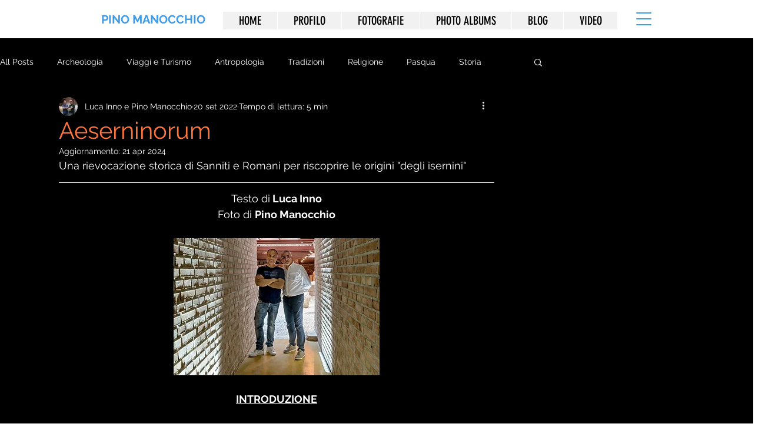

--- FILE ---
content_type: text/css; charset=utf-8
request_url: https://www.pinomanocchio.it/_serverless/pro-gallery-css-v4-server/layoutCss?ver=2&id=2gf4v-not-scoped&items=3503_1400_933%7C3572_1400_933%7C3533_933_1400%7C3459_1400_933%7C3320_1400_933%7C3403_1400_933%7C3180_1400_935%7C3655_1400_935&container=1097.46875_740_1229.765625_720&options=gallerySizeType:px%7CenableInfiniteScroll:true%7CtitlePlacement:SHOW_ON_HOVER%7CimageMargin:5%7CisVertical:false%7CgridStyle:0%7CgalleryLayout:1%7CnumberOfImagesPerRow:0%7CgallerySizePx:300%7CcubeType:fill%7CgalleryThumbnailsAlignment:none
body_size: -134
content:
#pro-gallery-2gf4v-not-scoped [data-hook="item-container"][data-idx="0"].gallery-item-container{opacity: 1 !important;display: block !important;transition: opacity .2s ease !important;top: 0px !important;left: 0px !important;right: auto !important;height: 245px !important;width: 367px !important;} #pro-gallery-2gf4v-not-scoped [data-hook="item-container"][data-idx="0"] .gallery-item-common-info-outer{height: 100% !important;} #pro-gallery-2gf4v-not-scoped [data-hook="item-container"][data-idx="0"] .gallery-item-common-info{height: 100% !important;width: 100% !important;} #pro-gallery-2gf4v-not-scoped [data-hook="item-container"][data-idx="0"] .gallery-item-wrapper{width: 367px !important;height: 245px !important;margin: 0 !important;} #pro-gallery-2gf4v-not-scoped [data-hook="item-container"][data-idx="0"] .gallery-item-content{width: 367px !important;height: 245px !important;margin: 0px 0px !important;opacity: 1 !important;} #pro-gallery-2gf4v-not-scoped [data-hook="item-container"][data-idx="0"] .gallery-item-hover{width: 367px !important;height: 245px !important;opacity: 1 !important;} #pro-gallery-2gf4v-not-scoped [data-hook="item-container"][data-idx="0"] .item-hover-flex-container{width: 367px !important;height: 245px !important;margin: 0px 0px !important;opacity: 1 !important;} #pro-gallery-2gf4v-not-scoped [data-hook="item-container"][data-idx="0"] .gallery-item-wrapper img{width: 100% !important;height: 100% !important;opacity: 1 !important;} #pro-gallery-2gf4v-not-scoped [data-hook="item-container"][data-idx="1"].gallery-item-container{opacity: 1 !important;display: block !important;transition: opacity .2s ease !important;top: 0px !important;left: 372px !important;right: auto !important;height: 245px !important;width: 368px !important;} #pro-gallery-2gf4v-not-scoped [data-hook="item-container"][data-idx="1"] .gallery-item-common-info-outer{height: 100% !important;} #pro-gallery-2gf4v-not-scoped [data-hook="item-container"][data-idx="1"] .gallery-item-common-info{height: 100% !important;width: 100% !important;} #pro-gallery-2gf4v-not-scoped [data-hook="item-container"][data-idx="1"] .gallery-item-wrapper{width: 368px !important;height: 245px !important;margin: 0 !important;} #pro-gallery-2gf4v-not-scoped [data-hook="item-container"][data-idx="1"] .gallery-item-content{width: 368px !important;height: 245px !important;margin: 0px 0px !important;opacity: 1 !important;} #pro-gallery-2gf4v-not-scoped [data-hook="item-container"][data-idx="1"] .gallery-item-hover{width: 368px !important;height: 245px !important;opacity: 1 !important;} #pro-gallery-2gf4v-not-scoped [data-hook="item-container"][data-idx="1"] .item-hover-flex-container{width: 368px !important;height: 245px !important;margin: 0px 0px !important;opacity: 1 !important;} #pro-gallery-2gf4v-not-scoped [data-hook="item-container"][data-idx="1"] .gallery-item-wrapper img{width: 100% !important;height: 100% !important;opacity: 1 !important;} #pro-gallery-2gf4v-not-scoped [data-hook="item-container"][data-idx="2"].gallery-item-container{opacity: 1 !important;display: block !important;transition: opacity .2s ease !important;top: 250px !important;left: 0px !important;right: auto !important;height: 339px !important;width: 226px !important;} #pro-gallery-2gf4v-not-scoped [data-hook="item-container"][data-idx="2"] .gallery-item-common-info-outer{height: 100% !important;} #pro-gallery-2gf4v-not-scoped [data-hook="item-container"][data-idx="2"] .gallery-item-common-info{height: 100% !important;width: 100% !important;} #pro-gallery-2gf4v-not-scoped [data-hook="item-container"][data-idx="2"] .gallery-item-wrapper{width: 226px !important;height: 339px !important;margin: 0 !important;} #pro-gallery-2gf4v-not-scoped [data-hook="item-container"][data-idx="2"] .gallery-item-content{width: 226px !important;height: 339px !important;margin: 0px 0px !important;opacity: 1 !important;} #pro-gallery-2gf4v-not-scoped [data-hook="item-container"][data-idx="2"] .gallery-item-hover{width: 226px !important;height: 339px !important;opacity: 1 !important;} #pro-gallery-2gf4v-not-scoped [data-hook="item-container"][data-idx="2"] .item-hover-flex-container{width: 226px !important;height: 339px !important;margin: 0px 0px !important;opacity: 1 !important;} #pro-gallery-2gf4v-not-scoped [data-hook="item-container"][data-idx="2"] .gallery-item-wrapper img{width: 100% !important;height: 100% !important;opacity: 1 !important;} #pro-gallery-2gf4v-not-scoped [data-hook="item-container"][data-idx="3"]{display: none !important;} #pro-gallery-2gf4v-not-scoped [data-hook="item-container"][data-idx="4"]{display: none !important;} #pro-gallery-2gf4v-not-scoped [data-hook="item-container"][data-idx="5"]{display: none !important;} #pro-gallery-2gf4v-not-scoped [data-hook="item-container"][data-idx="6"]{display: none !important;} #pro-gallery-2gf4v-not-scoped [data-hook="item-container"][data-idx="7"]{display: none !important;} #pro-gallery-2gf4v-not-scoped .pro-gallery-prerender{height:1088.5916953504645px !important;}#pro-gallery-2gf4v-not-scoped {height:1088.5916953504645px !important; width:740px !important;}#pro-gallery-2gf4v-not-scoped .pro-gallery-margin-container {height:1088.5916953504645px !important;}#pro-gallery-2gf4v-not-scoped .pro-gallery {height:1088.5916953504645px !important; width:740px !important;}#pro-gallery-2gf4v-not-scoped .pro-gallery-parent-container {height:1088.5916953504645px !important; width:745px !important;}

--- FILE ---
content_type: text/css; charset=utf-8
request_url: https://www.pinomanocchio.it/_serverless/pro-gallery-css-v4-server/layoutCss?ver=2&id=2san4-not-scoped&items=3420_1400_933%7C3363_1400_933%7C3538_933_1400%7C3368_1400_933%7C3470_1400_933%7C3431_1400_933%7C3415_800_1200%7C3502_1400_933%7C3373_1400_933%7C3632_1400_1050&container=2678.234375_740_8337_720&options=gallerySizeType:px%7CenableInfiniteScroll:true%7CtitlePlacement:SHOW_ON_HOVER%7ChasThumbnails:false%7CimageMargin:10%7CgalleryLayout:6%7CisVertical:false%7CgallerySizePx:300%7CcubeType:fill%7CgalleryThumbnailsAlignment:none
body_size: -183
content:
#pro-gallery-2san4-not-scoped [data-hook="item-container"][data-idx="0"].gallery-item-container{opacity: 1 !important;display: block !important;transition: opacity .2s ease !important;top: 0px !important;left: 0px !important;right: auto !important;height: 493px !important;width: 740px !important;} #pro-gallery-2san4-not-scoped [data-hook="item-container"][data-idx="0"] .gallery-item-common-info-outer{height: 100% !important;} #pro-gallery-2san4-not-scoped [data-hook="item-container"][data-idx="0"] .gallery-item-common-info{height: 100% !important;width: 100% !important;} #pro-gallery-2san4-not-scoped [data-hook="item-container"][data-idx="0"] .gallery-item-wrapper{width: 740px !important;height: 493px !important;margin: 0 !important;} #pro-gallery-2san4-not-scoped [data-hook="item-container"][data-idx="0"] .gallery-item-content{width: 740px !important;height: 493px !important;margin: 0px 0px !important;opacity: 1 !important;} #pro-gallery-2san4-not-scoped [data-hook="item-container"][data-idx="0"] .gallery-item-hover{width: 740px !important;height: 493px !important;opacity: 1 !important;} #pro-gallery-2san4-not-scoped [data-hook="item-container"][data-idx="0"] .item-hover-flex-container{width: 740px !important;height: 493px !important;margin: 0px 0px !important;opacity: 1 !important;} #pro-gallery-2san4-not-scoped [data-hook="item-container"][data-idx="0"] .gallery-item-wrapper img{width: 100% !important;height: 100% !important;opacity: 1 !important;} #pro-gallery-2san4-not-scoped [data-hook="item-container"][data-idx="1"].gallery-item-container{opacity: 1 !important;display: block !important;transition: opacity .2s ease !important;top: 503px !important;left: 0px !important;right: auto !important;height: 493px !important;width: 740px !important;} #pro-gallery-2san4-not-scoped [data-hook="item-container"][data-idx="1"] .gallery-item-common-info-outer{height: 100% !important;} #pro-gallery-2san4-not-scoped [data-hook="item-container"][data-idx="1"] .gallery-item-common-info{height: 100% !important;width: 100% !important;} #pro-gallery-2san4-not-scoped [data-hook="item-container"][data-idx="1"] .gallery-item-wrapper{width: 740px !important;height: 493px !important;margin: 0 !important;} #pro-gallery-2san4-not-scoped [data-hook="item-container"][data-idx="1"] .gallery-item-content{width: 740px !important;height: 493px !important;margin: 0px 0px !important;opacity: 1 !important;} #pro-gallery-2san4-not-scoped [data-hook="item-container"][data-idx="1"] .gallery-item-hover{width: 740px !important;height: 493px !important;opacity: 1 !important;} #pro-gallery-2san4-not-scoped [data-hook="item-container"][data-idx="1"] .item-hover-flex-container{width: 740px !important;height: 493px !important;margin: 0px 0px !important;opacity: 1 !important;} #pro-gallery-2san4-not-scoped [data-hook="item-container"][data-idx="1"] .gallery-item-wrapper img{width: 100% !important;height: 100% !important;opacity: 1 !important;} #pro-gallery-2san4-not-scoped [data-hook="item-container"][data-idx="2"].gallery-item-container{opacity: 1 !important;display: block !important;transition: opacity .2s ease !important;top: 1006px !important;left: 0px !important;right: auto !important;height: 1110px !important;width: 740px !important;} #pro-gallery-2san4-not-scoped [data-hook="item-container"][data-idx="2"] .gallery-item-common-info-outer{height: 100% !important;} #pro-gallery-2san4-not-scoped [data-hook="item-container"][data-idx="2"] .gallery-item-common-info{height: 100% !important;width: 100% !important;} #pro-gallery-2san4-not-scoped [data-hook="item-container"][data-idx="2"] .gallery-item-wrapper{width: 740px !important;height: 1110px !important;margin: 0 !important;} #pro-gallery-2san4-not-scoped [data-hook="item-container"][data-idx="2"] .gallery-item-content{width: 740px !important;height: 1110px !important;margin: 0px 0px !important;opacity: 1 !important;} #pro-gallery-2san4-not-scoped [data-hook="item-container"][data-idx="2"] .gallery-item-hover{width: 740px !important;height: 1110px !important;opacity: 1 !important;} #pro-gallery-2san4-not-scoped [data-hook="item-container"][data-idx="2"] .item-hover-flex-container{width: 740px !important;height: 1110px !important;margin: 0px 0px !important;opacity: 1 !important;} #pro-gallery-2san4-not-scoped [data-hook="item-container"][data-idx="2"] .gallery-item-wrapper img{width: 100% !important;height: 100% !important;opacity: 1 !important;} #pro-gallery-2san4-not-scoped [data-hook="item-container"][data-idx="3"]{display: none !important;} #pro-gallery-2san4-not-scoped [data-hook="item-container"][data-idx="4"]{display: none !important;} #pro-gallery-2san4-not-scoped [data-hook="item-container"][data-idx="5"]{display: none !important;} #pro-gallery-2san4-not-scoped [data-hook="item-container"][data-idx="6"]{display: none !important;} #pro-gallery-2san4-not-scoped [data-hook="item-container"][data-idx="7"]{display: none !important;} #pro-gallery-2san4-not-scoped [data-hook="item-container"][data-idx="8"]{display: none !important;} #pro-gallery-2san4-not-scoped [data-hook="item-container"][data-idx="9"]{display: none !important;} #pro-gallery-2san4-not-scoped .pro-gallery-prerender{height:6316px !important;}#pro-gallery-2san4-not-scoped {height:6316px !important; width:740px !important;}#pro-gallery-2san4-not-scoped .pro-gallery-margin-container {height:6316px !important;}#pro-gallery-2san4-not-scoped .pro-gallery {height:6316px !important; width:740px !important;}#pro-gallery-2san4-not-scoped .pro-gallery-parent-container {height:6316px !important; width:750px !important;}

--- FILE ---
content_type: text/css; charset=utf-8
request_url: https://www.pinomanocchio.it/_serverless/pro-gallery-css-v4-server/layoutCss?ver=2&id=4oa2v-not-scoped&items=3413_1200_800%7C3270_1400_933%7C3364_1200_820%7C3224_1400_933%7C3163_1200_800%7C3557_1400_933%7C3531_1400_927%7C3448_1400_933%7C3689_1400_933%7C3554_1400_933%7C3345_1400_933%7C3567_1400_933%7C3380_1400_933%7C3267_1400_933%7C3551_1400_950%7C3427_1400_933%7C3464_1400_946%7C3704_1400_933%7C3360_1400_933%7C3516_1400_933&container=11287.234375_740_1365.578125_720&options=gallerySizeType:px%7CenableInfiniteScroll:true%7CtitlePlacement:SHOW_ON_HOVER%7CimageMargin:5%7CgalleryLayout:0%7CisVertical:false%7CgallerySizePx:300%7CcubeType:fill%7CgalleryThumbnailsAlignment:none
body_size: -135
content:
#pro-gallery-4oa2v-not-scoped [data-hook="item-container"][data-idx="0"].gallery-item-container{opacity: 1 !important;display: block !important;transition: opacity .2s ease !important;top: 0px !important;left: 0px !important;right: auto !important;height: 330px !important;width: 495px !important;} #pro-gallery-4oa2v-not-scoped [data-hook="item-container"][data-idx="0"] .gallery-item-common-info-outer{height: 100% !important;} #pro-gallery-4oa2v-not-scoped [data-hook="item-container"][data-idx="0"] .gallery-item-common-info{height: 100% !important;width: 100% !important;} #pro-gallery-4oa2v-not-scoped [data-hook="item-container"][data-idx="0"] .gallery-item-wrapper{width: 495px !important;height: 330px !important;margin: 0 !important;} #pro-gallery-4oa2v-not-scoped [data-hook="item-container"][data-idx="0"] .gallery-item-content{width: 495px !important;height: 330px !important;margin: 0px 0px !important;opacity: 1 !important;} #pro-gallery-4oa2v-not-scoped [data-hook="item-container"][data-idx="0"] .gallery-item-hover{width: 495px !important;height: 330px !important;opacity: 1 !important;} #pro-gallery-4oa2v-not-scoped [data-hook="item-container"][data-idx="0"] .item-hover-flex-container{width: 495px !important;height: 330px !important;margin: 0px 0px !important;opacity: 1 !important;} #pro-gallery-4oa2v-not-scoped [data-hook="item-container"][data-idx="0"] .gallery-item-wrapper img{width: 100% !important;height: 100% !important;opacity: 1 !important;} #pro-gallery-4oa2v-not-scoped [data-hook="item-container"][data-idx="1"].gallery-item-container{opacity: 1 !important;display: block !important;transition: opacity .2s ease !important;top: 0px !important;left: 500px !important;right: auto !important;height: 161px !important;width: 240px !important;} #pro-gallery-4oa2v-not-scoped [data-hook="item-container"][data-idx="1"] .gallery-item-common-info-outer{height: 100% !important;} #pro-gallery-4oa2v-not-scoped [data-hook="item-container"][data-idx="1"] .gallery-item-common-info{height: 100% !important;width: 100% !important;} #pro-gallery-4oa2v-not-scoped [data-hook="item-container"][data-idx="1"] .gallery-item-wrapper{width: 240px !important;height: 161px !important;margin: 0 !important;} #pro-gallery-4oa2v-not-scoped [data-hook="item-container"][data-idx="1"] .gallery-item-content{width: 240px !important;height: 161px !important;margin: 0px 0px !important;opacity: 1 !important;} #pro-gallery-4oa2v-not-scoped [data-hook="item-container"][data-idx="1"] .gallery-item-hover{width: 240px !important;height: 161px !important;opacity: 1 !important;} #pro-gallery-4oa2v-not-scoped [data-hook="item-container"][data-idx="1"] .item-hover-flex-container{width: 240px !important;height: 161px !important;margin: 0px 0px !important;opacity: 1 !important;} #pro-gallery-4oa2v-not-scoped [data-hook="item-container"][data-idx="1"] .gallery-item-wrapper img{width: 100% !important;height: 100% !important;opacity: 1 !important;} #pro-gallery-4oa2v-not-scoped [data-hook="item-container"][data-idx="2"].gallery-item-container{opacity: 1 !important;display: block !important;transition: opacity .2s ease !important;top: 166px !important;left: 500px !important;right: auto !important;height: 164px !important;width: 240px !important;} #pro-gallery-4oa2v-not-scoped [data-hook="item-container"][data-idx="2"] .gallery-item-common-info-outer{height: 100% !important;} #pro-gallery-4oa2v-not-scoped [data-hook="item-container"][data-idx="2"] .gallery-item-common-info{height: 100% !important;width: 100% !important;} #pro-gallery-4oa2v-not-scoped [data-hook="item-container"][data-idx="2"] .gallery-item-wrapper{width: 240px !important;height: 164px !important;margin: 0 !important;} #pro-gallery-4oa2v-not-scoped [data-hook="item-container"][data-idx="2"] .gallery-item-content{width: 240px !important;height: 164px !important;margin: 0px 0px !important;opacity: 1 !important;} #pro-gallery-4oa2v-not-scoped [data-hook="item-container"][data-idx="2"] .gallery-item-hover{width: 240px !important;height: 164px !important;opacity: 1 !important;} #pro-gallery-4oa2v-not-scoped [data-hook="item-container"][data-idx="2"] .item-hover-flex-container{width: 240px !important;height: 164px !important;margin: 0px 0px !important;opacity: 1 !important;} #pro-gallery-4oa2v-not-scoped [data-hook="item-container"][data-idx="2"] .gallery-item-wrapper img{width: 100% !important;height: 100% !important;opacity: 1 !important;} #pro-gallery-4oa2v-not-scoped [data-hook="item-container"][data-idx="3"]{display: none !important;} #pro-gallery-4oa2v-not-scoped [data-hook="item-container"][data-idx="4"]{display: none !important;} #pro-gallery-4oa2v-not-scoped [data-hook="item-container"][data-idx="5"]{display: none !important;} #pro-gallery-4oa2v-not-scoped [data-hook="item-container"][data-idx="6"]{display: none !important;} #pro-gallery-4oa2v-not-scoped [data-hook="item-container"][data-idx="7"]{display: none !important;} #pro-gallery-4oa2v-not-scoped [data-hook="item-container"][data-idx="8"]{display: none !important;} #pro-gallery-4oa2v-not-scoped [data-hook="item-container"][data-idx="9"]{display: none !important;} #pro-gallery-4oa2v-not-scoped [data-hook="item-container"][data-idx="10"]{display: none !important;} #pro-gallery-4oa2v-not-scoped [data-hook="item-container"][data-idx="11"]{display: none !important;} #pro-gallery-4oa2v-not-scoped [data-hook="item-container"][data-idx="12"]{display: none !important;} #pro-gallery-4oa2v-not-scoped [data-hook="item-container"][data-idx="13"]{display: none !important;} #pro-gallery-4oa2v-not-scoped [data-hook="item-container"][data-idx="14"]{display: none !important;} #pro-gallery-4oa2v-not-scoped [data-hook="item-container"][data-idx="15"]{display: none !important;} #pro-gallery-4oa2v-not-scoped [data-hook="item-container"][data-idx="16"]{display: none !important;} #pro-gallery-4oa2v-not-scoped [data-hook="item-container"][data-idx="17"]{display: none !important;} #pro-gallery-4oa2v-not-scoped [data-hook="item-container"][data-idx="18"]{display: none !important;} #pro-gallery-4oa2v-not-scoped [data-hook="item-container"][data-idx="19"]{display: none !important;} #pro-gallery-4oa2v-not-scoped .pro-gallery-prerender{height:1581.6739556103853px !important;}#pro-gallery-4oa2v-not-scoped {height:1581.6739556103853px !important; width:740px !important;}#pro-gallery-4oa2v-not-scoped .pro-gallery-margin-container {height:1581.6739556103853px !important;}#pro-gallery-4oa2v-not-scoped .pro-gallery {height:1581.6739556103853px !important; width:740px !important;}#pro-gallery-4oa2v-not-scoped .pro-gallery-parent-container {height:1581.6739556103853px !important; width:745px !important;}

--- FILE ---
content_type: text/css; charset=utf-8
request_url: https://www.pinomanocchio.it/_serverless/pro-gallery-css-v4-server/layoutCss?ver=2&id=2g2c9-not-scoped&items=3449_933_1400%7C3375_1400_933%7C3613_1400_933%7C3293_1200_800%7C3551_1200_800%7C3591_1400_935%7C3416_1400_965&container=12843.8125_740_5474_720&options=gallerySizeType:px%7CenableInfiniteScroll:true%7CtitlePlacement:SHOW_ON_HOVER%7ChasThumbnails:false%7CimageMargin:10%7CgalleryLayout:6%7CisVertical:false%7CgallerySizePx:300%7CcubeType:fill%7CgalleryThumbnailsAlignment:none
body_size: -163
content:
#pro-gallery-2g2c9-not-scoped [data-hook="item-container"][data-idx="0"].gallery-item-container{opacity: 1 !important;display: block !important;transition: opacity .2s ease !important;top: 0px !important;left: 0px !important;right: auto !important;height: 1110px !important;width: 740px !important;} #pro-gallery-2g2c9-not-scoped [data-hook="item-container"][data-idx="0"] .gallery-item-common-info-outer{height: 100% !important;} #pro-gallery-2g2c9-not-scoped [data-hook="item-container"][data-idx="0"] .gallery-item-common-info{height: 100% !important;width: 100% !important;} #pro-gallery-2g2c9-not-scoped [data-hook="item-container"][data-idx="0"] .gallery-item-wrapper{width: 740px !important;height: 1110px !important;margin: 0 !important;} #pro-gallery-2g2c9-not-scoped [data-hook="item-container"][data-idx="0"] .gallery-item-content{width: 740px !important;height: 1110px !important;margin: 0px 0px !important;opacity: 1 !important;} #pro-gallery-2g2c9-not-scoped [data-hook="item-container"][data-idx="0"] .gallery-item-hover{width: 740px !important;height: 1110px !important;opacity: 1 !important;} #pro-gallery-2g2c9-not-scoped [data-hook="item-container"][data-idx="0"] .item-hover-flex-container{width: 740px !important;height: 1110px !important;margin: 0px 0px !important;opacity: 1 !important;} #pro-gallery-2g2c9-not-scoped [data-hook="item-container"][data-idx="0"] .gallery-item-wrapper img{width: 100% !important;height: 100% !important;opacity: 1 !important;} #pro-gallery-2g2c9-not-scoped [data-hook="item-container"][data-idx="1"].gallery-item-container{opacity: 1 !important;display: block !important;transition: opacity .2s ease !important;top: 1120px !important;left: 0px !important;right: auto !important;height: 493px !important;width: 740px !important;} #pro-gallery-2g2c9-not-scoped [data-hook="item-container"][data-idx="1"] .gallery-item-common-info-outer{height: 100% !important;} #pro-gallery-2g2c9-not-scoped [data-hook="item-container"][data-idx="1"] .gallery-item-common-info{height: 100% !important;width: 100% !important;} #pro-gallery-2g2c9-not-scoped [data-hook="item-container"][data-idx="1"] .gallery-item-wrapper{width: 740px !important;height: 493px !important;margin: 0 !important;} #pro-gallery-2g2c9-not-scoped [data-hook="item-container"][data-idx="1"] .gallery-item-content{width: 740px !important;height: 493px !important;margin: 0px 0px !important;opacity: 1 !important;} #pro-gallery-2g2c9-not-scoped [data-hook="item-container"][data-idx="1"] .gallery-item-hover{width: 740px !important;height: 493px !important;opacity: 1 !important;} #pro-gallery-2g2c9-not-scoped [data-hook="item-container"][data-idx="1"] .item-hover-flex-container{width: 740px !important;height: 493px !important;margin: 0px 0px !important;opacity: 1 !important;} #pro-gallery-2g2c9-not-scoped [data-hook="item-container"][data-idx="1"] .gallery-item-wrapper img{width: 100% !important;height: 100% !important;opacity: 1 !important;} #pro-gallery-2g2c9-not-scoped [data-hook="item-container"][data-idx="2"].gallery-item-container{opacity: 1 !important;display: block !important;transition: opacity .2s ease !important;top: 1623px !important;left: 0px !important;right: auto !important;height: 493px !important;width: 740px !important;} #pro-gallery-2g2c9-not-scoped [data-hook="item-container"][data-idx="2"] .gallery-item-common-info-outer{height: 100% !important;} #pro-gallery-2g2c9-not-scoped [data-hook="item-container"][data-idx="2"] .gallery-item-common-info{height: 100% !important;width: 100% !important;} #pro-gallery-2g2c9-not-scoped [data-hook="item-container"][data-idx="2"] .gallery-item-wrapper{width: 740px !important;height: 493px !important;margin: 0 !important;} #pro-gallery-2g2c9-not-scoped [data-hook="item-container"][data-idx="2"] .gallery-item-content{width: 740px !important;height: 493px !important;margin: 0px 0px !important;opacity: 1 !important;} #pro-gallery-2g2c9-not-scoped [data-hook="item-container"][data-idx="2"] .gallery-item-hover{width: 740px !important;height: 493px !important;opacity: 1 !important;} #pro-gallery-2g2c9-not-scoped [data-hook="item-container"][data-idx="2"] .item-hover-flex-container{width: 740px !important;height: 493px !important;margin: 0px 0px !important;opacity: 1 !important;} #pro-gallery-2g2c9-not-scoped [data-hook="item-container"][data-idx="2"] .gallery-item-wrapper img{width: 100% !important;height: 100% !important;opacity: 1 !important;} #pro-gallery-2g2c9-not-scoped [data-hook="item-container"][data-idx="3"]{display: none !important;} #pro-gallery-2g2c9-not-scoped [data-hook="item-container"][data-idx="4"]{display: none !important;} #pro-gallery-2g2c9-not-scoped [data-hook="item-container"][data-idx="5"]{display: none !important;} #pro-gallery-2g2c9-not-scoped [data-hook="item-container"][data-idx="6"]{display: none !important;} #pro-gallery-2g2c9-not-scoped .pro-gallery-prerender{height:4146px !important;}#pro-gallery-2g2c9-not-scoped {height:4146px !important; width:740px !important;}#pro-gallery-2g2c9-not-scoped .pro-gallery-margin-container {height:4146px !important;}#pro-gallery-2g2c9-not-scoped .pro-gallery {height:4146px !important; width:740px !important;}#pro-gallery-2g2c9-not-scoped .pro-gallery-parent-container {height:4146px !important; width:750px !important;}

--- FILE ---
content_type: text/css; charset=utf-8
request_url: https://www.pinomanocchio.it/_serverless/pro-gallery-css-v4-server/layoutCss?ver=2&id=3a391-not-scoped&items=3369_1400_933%7C3503_1400_933%7C3360_1400_933%7C3355_1400_927%7C3448_1400_933%7C3509_1400_933%7C3306_1400_933%7C3625_1400_927&container=18643.8125_740_1312.96875_720&options=gallerySizeType:px%7CenableInfiniteScroll:true%7CtitlePlacement:SHOW_ON_HOVER%7CimageMargin:5%7CisVertical:false%7CgridStyle:0%7CgalleryLayout:1%7CnumberOfImagesPerRow:0%7CgallerySizePx:300%7CcubeType:fill%7CgalleryThumbnailsAlignment:none
body_size: -166
content:
#pro-gallery-3a391-not-scoped [data-hook="item-container"][data-idx="0"].gallery-item-container{opacity: 1 !important;display: block !important;transition: opacity .2s ease !important;top: 0px !important;left: 0px !important;right: auto !important;height: 245px !important;width: 367px !important;} #pro-gallery-3a391-not-scoped [data-hook="item-container"][data-idx="0"] .gallery-item-common-info-outer{height: 100% !important;} #pro-gallery-3a391-not-scoped [data-hook="item-container"][data-idx="0"] .gallery-item-common-info{height: 100% !important;width: 100% !important;} #pro-gallery-3a391-not-scoped [data-hook="item-container"][data-idx="0"] .gallery-item-wrapper{width: 367px !important;height: 245px !important;margin: 0 !important;} #pro-gallery-3a391-not-scoped [data-hook="item-container"][data-idx="0"] .gallery-item-content{width: 367px !important;height: 245px !important;margin: 0px 0px !important;opacity: 1 !important;} #pro-gallery-3a391-not-scoped [data-hook="item-container"][data-idx="0"] .gallery-item-hover{width: 367px !important;height: 245px !important;opacity: 1 !important;} #pro-gallery-3a391-not-scoped [data-hook="item-container"][data-idx="0"] .item-hover-flex-container{width: 367px !important;height: 245px !important;margin: 0px 0px !important;opacity: 1 !important;} #pro-gallery-3a391-not-scoped [data-hook="item-container"][data-idx="0"] .gallery-item-wrapper img{width: 100% !important;height: 100% !important;opacity: 1 !important;} #pro-gallery-3a391-not-scoped [data-hook="item-container"][data-idx="1"].gallery-item-container{opacity: 1 !important;display: block !important;transition: opacity .2s ease !important;top: 0px !important;left: 372px !important;right: auto !important;height: 245px !important;width: 368px !important;} #pro-gallery-3a391-not-scoped [data-hook="item-container"][data-idx="1"] .gallery-item-common-info-outer{height: 100% !important;} #pro-gallery-3a391-not-scoped [data-hook="item-container"][data-idx="1"] .gallery-item-common-info{height: 100% !important;width: 100% !important;} #pro-gallery-3a391-not-scoped [data-hook="item-container"][data-idx="1"] .gallery-item-wrapper{width: 368px !important;height: 245px !important;margin: 0 !important;} #pro-gallery-3a391-not-scoped [data-hook="item-container"][data-idx="1"] .gallery-item-content{width: 368px !important;height: 245px !important;margin: 0px 0px !important;opacity: 1 !important;} #pro-gallery-3a391-not-scoped [data-hook="item-container"][data-idx="1"] .gallery-item-hover{width: 368px !important;height: 245px !important;opacity: 1 !important;} #pro-gallery-3a391-not-scoped [data-hook="item-container"][data-idx="1"] .item-hover-flex-container{width: 368px !important;height: 245px !important;margin: 0px 0px !important;opacity: 1 !important;} #pro-gallery-3a391-not-scoped [data-hook="item-container"][data-idx="1"] .gallery-item-wrapper img{width: 100% !important;height: 100% !important;opacity: 1 !important;} #pro-gallery-3a391-not-scoped [data-hook="item-container"][data-idx="2"].gallery-item-container{opacity: 1 !important;display: block !important;transition: opacity .2s ease !important;top: 250px !important;left: 0px !important;right: auto !important;height: 244px !important;width: 366px !important;} #pro-gallery-3a391-not-scoped [data-hook="item-container"][data-idx="2"] .gallery-item-common-info-outer{height: 100% !important;} #pro-gallery-3a391-not-scoped [data-hook="item-container"][data-idx="2"] .gallery-item-common-info{height: 100% !important;width: 100% !important;} #pro-gallery-3a391-not-scoped [data-hook="item-container"][data-idx="2"] .gallery-item-wrapper{width: 366px !important;height: 244px !important;margin: 0 !important;} #pro-gallery-3a391-not-scoped [data-hook="item-container"][data-idx="2"] .gallery-item-content{width: 366px !important;height: 244px !important;margin: 0px 0px !important;opacity: 1 !important;} #pro-gallery-3a391-not-scoped [data-hook="item-container"][data-idx="2"] .gallery-item-hover{width: 366px !important;height: 244px !important;opacity: 1 !important;} #pro-gallery-3a391-not-scoped [data-hook="item-container"][data-idx="2"] .item-hover-flex-container{width: 366px !important;height: 244px !important;margin: 0px 0px !important;opacity: 1 !important;} #pro-gallery-3a391-not-scoped [data-hook="item-container"][data-idx="2"] .gallery-item-wrapper img{width: 100% !important;height: 100% !important;opacity: 1 !important;} #pro-gallery-3a391-not-scoped [data-hook="item-container"][data-idx="3"]{display: none !important;} #pro-gallery-3a391-not-scoped [data-hook="item-container"][data-idx="4"]{display: none !important;} #pro-gallery-3a391-not-scoped [data-hook="item-container"][data-idx="5"]{display: none !important;} #pro-gallery-3a391-not-scoped [data-hook="item-container"][data-idx="6"]{display: none !important;} #pro-gallery-3a391-not-scoped [data-hook="item-container"][data-idx="7"]{display: none !important;} #pro-gallery-3a391-not-scoped .pro-gallery-prerender{height:991.8456654632412px !important;}#pro-gallery-3a391-not-scoped {height:991.8456654632412px !important; width:740px !important;}#pro-gallery-3a391-not-scoped .pro-gallery-margin-container {height:991.8456654632412px !important;}#pro-gallery-3a391-not-scoped .pro-gallery {height:991.8456654632412px !important; width:740px !important;}#pro-gallery-3a391-not-scoped .pro-gallery-parent-container {height:991.8456654632412px !important; width:745px !important;}

--- FILE ---
content_type: text/css; charset=utf-8
request_url: https://www.pinomanocchio.it/_serverless/pro-gallery-css-v4-server/layoutCss?ver=2&id=emhvd-not-scoped&items=3381_1400_935%7C3362_1400_933%7C3796_1400_933%7C3218_1400_933%7C3492_1400_933%7C3285_1400_933%7C3450_1400_933%7C3654_1400_933&container=20012.78125_740_1315.421875_720&options=gallerySizeType:px%7CenableInfiniteScroll:true%7CtitlePlacement:SHOW_ON_HOVER%7CimageMargin:5%7CisVertical:false%7CgridStyle:0%7CgalleryLayout:1%7CnumberOfImagesPerRow:0%7CgallerySizePx:300%7CcubeType:fill%7CgalleryThumbnailsAlignment:none
body_size: -158
content:
#pro-gallery-emhvd-not-scoped [data-hook="item-container"][data-idx="0"].gallery-item-container{opacity: 1 !important;display: block !important;transition: opacity .2s ease !important;top: 0px !important;left: 0px !important;right: auto !important;height: 245px !important;width: 367px !important;} #pro-gallery-emhvd-not-scoped [data-hook="item-container"][data-idx="0"] .gallery-item-common-info-outer{height: 100% !important;} #pro-gallery-emhvd-not-scoped [data-hook="item-container"][data-idx="0"] .gallery-item-common-info{height: 100% !important;width: 100% !important;} #pro-gallery-emhvd-not-scoped [data-hook="item-container"][data-idx="0"] .gallery-item-wrapper{width: 367px !important;height: 245px !important;margin: 0 !important;} #pro-gallery-emhvd-not-scoped [data-hook="item-container"][data-idx="0"] .gallery-item-content{width: 367px !important;height: 245px !important;margin: 0px 0px !important;opacity: 1 !important;} #pro-gallery-emhvd-not-scoped [data-hook="item-container"][data-idx="0"] .gallery-item-hover{width: 367px !important;height: 245px !important;opacity: 1 !important;} #pro-gallery-emhvd-not-scoped [data-hook="item-container"][data-idx="0"] .item-hover-flex-container{width: 367px !important;height: 245px !important;margin: 0px 0px !important;opacity: 1 !important;} #pro-gallery-emhvd-not-scoped [data-hook="item-container"][data-idx="0"] .gallery-item-wrapper img{width: 100% !important;height: 100% !important;opacity: 1 !important;} #pro-gallery-emhvd-not-scoped [data-hook="item-container"][data-idx="1"].gallery-item-container{opacity: 1 !important;display: block !important;transition: opacity .2s ease !important;top: 0px !important;left: 372px !important;right: auto !important;height: 245px !important;width: 368px !important;} #pro-gallery-emhvd-not-scoped [data-hook="item-container"][data-idx="1"] .gallery-item-common-info-outer{height: 100% !important;} #pro-gallery-emhvd-not-scoped [data-hook="item-container"][data-idx="1"] .gallery-item-common-info{height: 100% !important;width: 100% !important;} #pro-gallery-emhvd-not-scoped [data-hook="item-container"][data-idx="1"] .gallery-item-wrapper{width: 368px !important;height: 245px !important;margin: 0 !important;} #pro-gallery-emhvd-not-scoped [data-hook="item-container"][data-idx="1"] .gallery-item-content{width: 368px !important;height: 245px !important;margin: 0px 0px !important;opacity: 1 !important;} #pro-gallery-emhvd-not-scoped [data-hook="item-container"][data-idx="1"] .gallery-item-hover{width: 368px !important;height: 245px !important;opacity: 1 !important;} #pro-gallery-emhvd-not-scoped [data-hook="item-container"][data-idx="1"] .item-hover-flex-container{width: 368px !important;height: 245px !important;margin: 0px 0px !important;opacity: 1 !important;} #pro-gallery-emhvd-not-scoped [data-hook="item-container"][data-idx="1"] .gallery-item-wrapper img{width: 100% !important;height: 100% !important;opacity: 1 !important;} #pro-gallery-emhvd-not-scoped [data-hook="item-container"][data-idx="2"].gallery-item-container{opacity: 1 !important;display: block !important;transition: opacity .2s ease !important;top: 250px !important;left: 0px !important;right: auto !important;height: 245px !important;width: 367px !important;} #pro-gallery-emhvd-not-scoped [data-hook="item-container"][data-idx="2"] .gallery-item-common-info-outer{height: 100% !important;} #pro-gallery-emhvd-not-scoped [data-hook="item-container"][data-idx="2"] .gallery-item-common-info{height: 100% !important;width: 100% !important;} #pro-gallery-emhvd-not-scoped [data-hook="item-container"][data-idx="2"] .gallery-item-wrapper{width: 367px !important;height: 245px !important;margin: 0 !important;} #pro-gallery-emhvd-not-scoped [data-hook="item-container"][data-idx="2"] .gallery-item-content{width: 367px !important;height: 245px !important;margin: 0px 0px !important;opacity: 1 !important;} #pro-gallery-emhvd-not-scoped [data-hook="item-container"][data-idx="2"] .gallery-item-hover{width: 367px !important;height: 245px !important;opacity: 1 !important;} #pro-gallery-emhvd-not-scoped [data-hook="item-container"][data-idx="2"] .item-hover-flex-container{width: 367px !important;height: 245px !important;margin: 0px 0px !important;opacity: 1 !important;} #pro-gallery-emhvd-not-scoped [data-hook="item-container"][data-idx="2"] .gallery-item-wrapper img{width: 100% !important;height: 100% !important;opacity: 1 !important;} #pro-gallery-emhvd-not-scoped [data-hook="item-container"][data-idx="3"]{display: none !important;} #pro-gallery-emhvd-not-scoped [data-hook="item-container"][data-idx="4"]{display: none !important;} #pro-gallery-emhvd-not-scoped [data-hook="item-container"][data-idx="5"]{display: none !important;} #pro-gallery-emhvd-not-scoped [data-hook="item-container"][data-idx="6"]{display: none !important;} #pro-gallery-emhvd-not-scoped [data-hook="item-container"][data-idx="7"]{display: none !important;} #pro-gallery-emhvd-not-scoped .pro-gallery-prerender{height:993.7027252712062px !important;}#pro-gallery-emhvd-not-scoped {height:993.7027252712062px !important; width:740px !important;}#pro-gallery-emhvd-not-scoped .pro-gallery-margin-container {height:993.7027252712062px !important;}#pro-gallery-emhvd-not-scoped .pro-gallery {height:993.7027252712062px !important; width:740px !important;}#pro-gallery-emhvd-not-scoped .pro-gallery-parent-container {height:993.7027252712062px !important; width:745px !important;}

--- FILE ---
content_type: text/css; charset=utf-8
request_url: https://www.pinomanocchio.it/_serverless/pro-gallery-css-v4-server/layoutCss?ver=2&id=898rg-not-scoped&items=3345_1400_933%7C3366_1400_933%7C3274_1400_933%7C3678_1400_935%7C3446_935_1400%7C3468_1400_933%7C3458_1400_933%7C3618_1400_933&container=22246.203125_740_598.28125_720&options=gallerySizeType:px%7CenableInfiniteScroll:true%7CtitlePlacement:SHOW_ON_HOVER%7CimageMargin:5%7CgalleryLayout:0%7CisVertical:false%7CgallerySizePx:300%7CcubeType:fill%7CgalleryThumbnailsAlignment:none
body_size: -212
content:
#pro-gallery-898rg-not-scoped [data-hook="item-container"][data-idx="0"].gallery-item-container{opacity: 1 !important;display: block !important;transition: opacity .2s ease !important;top: 0px !important;left: 0px !important;right: auto !important;height: 328px !important;width: 493px !important;} #pro-gallery-898rg-not-scoped [data-hook="item-container"][data-idx="0"] .gallery-item-common-info-outer{height: 100% !important;} #pro-gallery-898rg-not-scoped [data-hook="item-container"][data-idx="0"] .gallery-item-common-info{height: 100% !important;width: 100% !important;} #pro-gallery-898rg-not-scoped [data-hook="item-container"][data-idx="0"] .gallery-item-wrapper{width: 493px !important;height: 328px !important;margin: 0 !important;} #pro-gallery-898rg-not-scoped [data-hook="item-container"][data-idx="0"] .gallery-item-content{width: 493px !important;height: 328px !important;margin: 0px 0px !important;opacity: 1 !important;} #pro-gallery-898rg-not-scoped [data-hook="item-container"][data-idx="0"] .gallery-item-hover{width: 493px !important;height: 328px !important;opacity: 1 !important;} #pro-gallery-898rg-not-scoped [data-hook="item-container"][data-idx="0"] .item-hover-flex-container{width: 493px !important;height: 328px !important;margin: 0px 0px !important;opacity: 1 !important;} #pro-gallery-898rg-not-scoped [data-hook="item-container"][data-idx="0"] .gallery-item-wrapper img{width: 100% !important;height: 100% !important;opacity: 1 !important;} #pro-gallery-898rg-not-scoped [data-hook="item-container"][data-idx="1"].gallery-item-container{opacity: 1 !important;display: block !important;transition: opacity .2s ease !important;top: 0px !important;left: 498px !important;right: auto !important;height: 161px !important;width: 242px !important;} #pro-gallery-898rg-not-scoped [data-hook="item-container"][data-idx="1"] .gallery-item-common-info-outer{height: 100% !important;} #pro-gallery-898rg-not-scoped [data-hook="item-container"][data-idx="1"] .gallery-item-common-info{height: 100% !important;width: 100% !important;} #pro-gallery-898rg-not-scoped [data-hook="item-container"][data-idx="1"] .gallery-item-wrapper{width: 242px !important;height: 161px !important;margin: 0 !important;} #pro-gallery-898rg-not-scoped [data-hook="item-container"][data-idx="1"] .gallery-item-content{width: 242px !important;height: 161px !important;margin: 0px 0px !important;opacity: 1 !important;} #pro-gallery-898rg-not-scoped [data-hook="item-container"][data-idx="1"] .gallery-item-hover{width: 242px !important;height: 161px !important;opacity: 1 !important;} #pro-gallery-898rg-not-scoped [data-hook="item-container"][data-idx="1"] .item-hover-flex-container{width: 242px !important;height: 161px !important;margin: 0px 0px !important;opacity: 1 !important;} #pro-gallery-898rg-not-scoped [data-hook="item-container"][data-idx="1"] .gallery-item-wrapper img{width: 100% !important;height: 100% !important;opacity: 1 !important;} #pro-gallery-898rg-not-scoped [data-hook="item-container"][data-idx="2"].gallery-item-container{opacity: 1 !important;display: block !important;transition: opacity .2s ease !important;top: 166px !important;left: 498px !important;right: auto !important;height: 162px !important;width: 242px !important;} #pro-gallery-898rg-not-scoped [data-hook="item-container"][data-idx="2"] .gallery-item-common-info-outer{height: 100% !important;} #pro-gallery-898rg-not-scoped [data-hook="item-container"][data-idx="2"] .gallery-item-common-info{height: 100% !important;width: 100% !important;} #pro-gallery-898rg-not-scoped [data-hook="item-container"][data-idx="2"] .gallery-item-wrapper{width: 242px !important;height: 162px !important;margin: 0 !important;} #pro-gallery-898rg-not-scoped [data-hook="item-container"][data-idx="2"] .gallery-item-content{width: 242px !important;height: 162px !important;margin: 0px 0px !important;opacity: 1 !important;} #pro-gallery-898rg-not-scoped [data-hook="item-container"][data-idx="2"] .gallery-item-hover{width: 242px !important;height: 162px !important;opacity: 1 !important;} #pro-gallery-898rg-not-scoped [data-hook="item-container"][data-idx="2"] .item-hover-flex-container{width: 242px !important;height: 162px !important;margin: 0px 0px !important;opacity: 1 !important;} #pro-gallery-898rg-not-scoped [data-hook="item-container"][data-idx="2"] .gallery-item-wrapper img{width: 100% !important;height: 100% !important;opacity: 1 !important;} #pro-gallery-898rg-not-scoped [data-hook="item-container"][data-idx="3"]{display: none !important;} #pro-gallery-898rg-not-scoped [data-hook="item-container"][data-idx="4"]{display: none !important;} #pro-gallery-898rg-not-scoped [data-hook="item-container"][data-idx="5"]{display: none !important;} #pro-gallery-898rg-not-scoped [data-hook="item-container"][data-idx="6"]{display: none !important;} #pro-gallery-898rg-not-scoped [data-hook="item-container"][data-idx="7"]{display: none !important;} #pro-gallery-898rg-not-scoped .pro-gallery-prerender{height:1006.3604069960818px !important;}#pro-gallery-898rg-not-scoped {height:1006.3604069960818px !important; width:740px !important;}#pro-gallery-898rg-not-scoped .pro-gallery-margin-container {height:1006.3604069960818px !important;}#pro-gallery-898rg-not-scoped .pro-gallery {height:1006.3604069960818px !important; width:740px !important;}#pro-gallery-898rg-not-scoped .pro-gallery-parent-container {height:1006.3604069960818px !important; width:745px !important;}

--- FILE ---
content_type: text/css; charset=utf-8
request_url: https://www.pinomanocchio.it/_serverless/pro-gallery-css-v4-server/layoutCss?ver=2&id=c1ep8-not-scoped&items=3441_1400_935%7C3364_1400_933%7C3506_1400_933%7C3362_1400_933%7C3335_1400_933%7C3400_1400_933%7C3364_1400_935%7C3313_1400_933%7C3659_1400_933%7C3433_1400_933%7C3501_933_1400%7C3371_1400_933%7C3339_1400_935%7C3751_1400_933%7C3297_1400_933%7C3461_933_1400%7C3472_1400_1050%7C3547_1400_933%7C3239_1400_933%7C3675_1400_935&container=23388.484375_740_1532.4375_720&options=gallerySizeType:px%7CenableInfiniteScroll:true%7CtitlePlacement:SHOW_ON_HOVER%7CimageMargin:5%7CgalleryLayout:0%7CisVertical:false%7CgallerySizePx:300%7CcubeType:fill%7CgalleryThumbnailsAlignment:none
body_size: -148
content:
#pro-gallery-c1ep8-not-scoped [data-hook="item-container"][data-idx="0"].gallery-item-container{opacity: 1 !important;display: block !important;transition: opacity .2s ease !important;top: 0px !important;left: 0px !important;right: auto !important;height: 329px !important;width: 492px !important;} #pro-gallery-c1ep8-not-scoped [data-hook="item-container"][data-idx="0"] .gallery-item-common-info-outer{height: 100% !important;} #pro-gallery-c1ep8-not-scoped [data-hook="item-container"][data-idx="0"] .gallery-item-common-info{height: 100% !important;width: 100% !important;} #pro-gallery-c1ep8-not-scoped [data-hook="item-container"][data-idx="0"] .gallery-item-wrapper{width: 492px !important;height: 329px !important;margin: 0 !important;} #pro-gallery-c1ep8-not-scoped [data-hook="item-container"][data-idx="0"] .gallery-item-content{width: 492px !important;height: 329px !important;margin: 0px 0px !important;opacity: 1 !important;} #pro-gallery-c1ep8-not-scoped [data-hook="item-container"][data-idx="0"] .gallery-item-hover{width: 492px !important;height: 329px !important;opacity: 1 !important;} #pro-gallery-c1ep8-not-scoped [data-hook="item-container"][data-idx="0"] .item-hover-flex-container{width: 492px !important;height: 329px !important;margin: 0px 0px !important;opacity: 1 !important;} #pro-gallery-c1ep8-not-scoped [data-hook="item-container"][data-idx="0"] .gallery-item-wrapper img{width: 100% !important;height: 100% !important;opacity: 1 !important;} #pro-gallery-c1ep8-not-scoped [data-hook="item-container"][data-idx="1"].gallery-item-container{opacity: 1 !important;display: block !important;transition: opacity .2s ease !important;top: 0px !important;left: 497px !important;right: auto !important;height: 162px !important;width: 243px !important;} #pro-gallery-c1ep8-not-scoped [data-hook="item-container"][data-idx="1"] .gallery-item-common-info-outer{height: 100% !important;} #pro-gallery-c1ep8-not-scoped [data-hook="item-container"][data-idx="1"] .gallery-item-common-info{height: 100% !important;width: 100% !important;} #pro-gallery-c1ep8-not-scoped [data-hook="item-container"][data-idx="1"] .gallery-item-wrapper{width: 243px !important;height: 162px !important;margin: 0 !important;} #pro-gallery-c1ep8-not-scoped [data-hook="item-container"][data-idx="1"] .gallery-item-content{width: 243px !important;height: 162px !important;margin: 0px 0px !important;opacity: 1 !important;} #pro-gallery-c1ep8-not-scoped [data-hook="item-container"][data-idx="1"] .gallery-item-hover{width: 243px !important;height: 162px !important;opacity: 1 !important;} #pro-gallery-c1ep8-not-scoped [data-hook="item-container"][data-idx="1"] .item-hover-flex-container{width: 243px !important;height: 162px !important;margin: 0px 0px !important;opacity: 1 !important;} #pro-gallery-c1ep8-not-scoped [data-hook="item-container"][data-idx="1"] .gallery-item-wrapper img{width: 100% !important;height: 100% !important;opacity: 1 !important;} #pro-gallery-c1ep8-not-scoped [data-hook="item-container"][data-idx="2"].gallery-item-container{opacity: 1 !important;display: block !important;transition: opacity .2s ease !important;top: 167px !important;left: 497px !important;right: auto !important;height: 162px !important;width: 243px !important;} #pro-gallery-c1ep8-not-scoped [data-hook="item-container"][data-idx="2"] .gallery-item-common-info-outer{height: 100% !important;} #pro-gallery-c1ep8-not-scoped [data-hook="item-container"][data-idx="2"] .gallery-item-common-info{height: 100% !important;width: 100% !important;} #pro-gallery-c1ep8-not-scoped [data-hook="item-container"][data-idx="2"] .gallery-item-wrapper{width: 243px !important;height: 162px !important;margin: 0 !important;} #pro-gallery-c1ep8-not-scoped [data-hook="item-container"][data-idx="2"] .gallery-item-content{width: 243px !important;height: 162px !important;margin: 0px 0px !important;opacity: 1 !important;} #pro-gallery-c1ep8-not-scoped [data-hook="item-container"][data-idx="2"] .gallery-item-hover{width: 243px !important;height: 162px !important;opacity: 1 !important;} #pro-gallery-c1ep8-not-scoped [data-hook="item-container"][data-idx="2"] .item-hover-flex-container{width: 243px !important;height: 162px !important;margin: 0px 0px !important;opacity: 1 !important;} #pro-gallery-c1ep8-not-scoped [data-hook="item-container"][data-idx="2"] .gallery-item-wrapper img{width: 100% !important;height: 100% !important;opacity: 1 !important;} #pro-gallery-c1ep8-not-scoped [data-hook="item-container"][data-idx="3"]{display: none !important;} #pro-gallery-c1ep8-not-scoped [data-hook="item-container"][data-idx="4"]{display: none !important;} #pro-gallery-c1ep8-not-scoped [data-hook="item-container"][data-idx="5"]{display: none !important;} #pro-gallery-c1ep8-not-scoped [data-hook="item-container"][data-idx="6"]{display: none !important;} #pro-gallery-c1ep8-not-scoped [data-hook="item-container"][data-idx="7"]{display: none !important;} #pro-gallery-c1ep8-not-scoped [data-hook="item-container"][data-idx="8"]{display: none !important;} #pro-gallery-c1ep8-not-scoped [data-hook="item-container"][data-idx="9"]{display: none !important;} #pro-gallery-c1ep8-not-scoped [data-hook="item-container"][data-idx="10"]{display: none !important;} #pro-gallery-c1ep8-not-scoped [data-hook="item-container"][data-idx="11"]{display: none !important;} #pro-gallery-c1ep8-not-scoped [data-hook="item-container"][data-idx="12"]{display: none !important;} #pro-gallery-c1ep8-not-scoped [data-hook="item-container"][data-idx="13"]{display: none !important;} #pro-gallery-c1ep8-not-scoped [data-hook="item-container"][data-idx="14"]{display: none !important;} #pro-gallery-c1ep8-not-scoped [data-hook="item-container"][data-idx="15"]{display: none !important;} #pro-gallery-c1ep8-not-scoped [data-hook="item-container"][data-idx="16"]{display: none !important;} #pro-gallery-c1ep8-not-scoped [data-hook="item-container"][data-idx="17"]{display: none !important;} #pro-gallery-c1ep8-not-scoped [data-hook="item-container"][data-idx="18"]{display: none !important;} #pro-gallery-c1ep8-not-scoped [data-hook="item-container"][data-idx="19"]{display: none !important;} #pro-gallery-c1ep8-not-scoped .pro-gallery-prerender{height:2331.055184775155px !important;}#pro-gallery-c1ep8-not-scoped {height:2331.055184775155px !important; width:740px !important;}#pro-gallery-c1ep8-not-scoped .pro-gallery-margin-container {height:2331.055184775155px !important;}#pro-gallery-c1ep8-not-scoped .pro-gallery {height:2331.055184775155px !important; width:740px !important;}#pro-gallery-c1ep8-not-scoped .pro-gallery-parent-container {height:2331.055184775155px !important; width:745px !important;}

--- FILE ---
content_type: text/css; charset=utf-8
request_url: https://www.pinomanocchio.it/_serverless/pro-gallery-css-v4-server/layoutCss?ver=2&id=1gvbr-not-scoped&items=3560_1400_933%7C3376_1400_933%7C3317_1400_933%7C3653_1400_933%7C3334_1400_933%7C3290_1400_933%7C3399_1400_933%7C3415_1400_933%7C3438_1400_927%7C3557_1400_933%7C3263_1400_935%7C3408_1400_933%7C3573_1400_933%7C3464_1400_935&container=25219.921875_740_1159.328125_720&options=gallerySizeType:px%7CenableInfiniteScroll:true%7CtitlePlacement:SHOW_ON_HOVER%7CimageMargin:5%7CgalleryLayout:0%7CisVertical:false%7CgallerySizePx:300%7CcubeType:fill%7CgalleryThumbnailsAlignment:none
body_size: -144
content:
#pro-gallery-1gvbr-not-scoped [data-hook="item-container"][data-idx="0"].gallery-item-container{opacity: 1 !important;display: block !important;transition: opacity .2s ease !important;top: 0px !important;left: 0px !important;right: auto !important;height: 328px !important;width: 493px !important;} #pro-gallery-1gvbr-not-scoped [data-hook="item-container"][data-idx="0"] .gallery-item-common-info-outer{height: 100% !important;} #pro-gallery-1gvbr-not-scoped [data-hook="item-container"][data-idx="0"] .gallery-item-common-info{height: 100% !important;width: 100% !important;} #pro-gallery-1gvbr-not-scoped [data-hook="item-container"][data-idx="0"] .gallery-item-wrapper{width: 493px !important;height: 328px !important;margin: 0 !important;} #pro-gallery-1gvbr-not-scoped [data-hook="item-container"][data-idx="0"] .gallery-item-content{width: 493px !important;height: 328px !important;margin: 0px 0px !important;opacity: 1 !important;} #pro-gallery-1gvbr-not-scoped [data-hook="item-container"][data-idx="0"] .gallery-item-hover{width: 493px !important;height: 328px !important;opacity: 1 !important;} #pro-gallery-1gvbr-not-scoped [data-hook="item-container"][data-idx="0"] .item-hover-flex-container{width: 493px !important;height: 328px !important;margin: 0px 0px !important;opacity: 1 !important;} #pro-gallery-1gvbr-not-scoped [data-hook="item-container"][data-idx="0"] .gallery-item-wrapper img{width: 100% !important;height: 100% !important;opacity: 1 !important;} #pro-gallery-1gvbr-not-scoped [data-hook="item-container"][data-idx="1"].gallery-item-container{opacity: 1 !important;display: block !important;transition: opacity .2s ease !important;top: 0px !important;left: 498px !important;right: auto !important;height: 161px !important;width: 242px !important;} #pro-gallery-1gvbr-not-scoped [data-hook="item-container"][data-idx="1"] .gallery-item-common-info-outer{height: 100% !important;} #pro-gallery-1gvbr-not-scoped [data-hook="item-container"][data-idx="1"] .gallery-item-common-info{height: 100% !important;width: 100% !important;} #pro-gallery-1gvbr-not-scoped [data-hook="item-container"][data-idx="1"] .gallery-item-wrapper{width: 242px !important;height: 161px !important;margin: 0 !important;} #pro-gallery-1gvbr-not-scoped [data-hook="item-container"][data-idx="1"] .gallery-item-content{width: 242px !important;height: 161px !important;margin: 0px 0px !important;opacity: 1 !important;} #pro-gallery-1gvbr-not-scoped [data-hook="item-container"][data-idx="1"] .gallery-item-hover{width: 242px !important;height: 161px !important;opacity: 1 !important;} #pro-gallery-1gvbr-not-scoped [data-hook="item-container"][data-idx="1"] .item-hover-flex-container{width: 242px !important;height: 161px !important;margin: 0px 0px !important;opacity: 1 !important;} #pro-gallery-1gvbr-not-scoped [data-hook="item-container"][data-idx="1"] .gallery-item-wrapper img{width: 100% !important;height: 100% !important;opacity: 1 !important;} #pro-gallery-1gvbr-not-scoped [data-hook="item-container"][data-idx="2"].gallery-item-container{opacity: 1 !important;display: block !important;transition: opacity .2s ease !important;top: 166px !important;left: 498px !important;right: auto !important;height: 162px !important;width: 242px !important;} #pro-gallery-1gvbr-not-scoped [data-hook="item-container"][data-idx="2"] .gallery-item-common-info-outer{height: 100% !important;} #pro-gallery-1gvbr-not-scoped [data-hook="item-container"][data-idx="2"] .gallery-item-common-info{height: 100% !important;width: 100% !important;} #pro-gallery-1gvbr-not-scoped [data-hook="item-container"][data-idx="2"] .gallery-item-wrapper{width: 242px !important;height: 162px !important;margin: 0 !important;} #pro-gallery-1gvbr-not-scoped [data-hook="item-container"][data-idx="2"] .gallery-item-content{width: 242px !important;height: 162px !important;margin: 0px 0px !important;opacity: 1 !important;} #pro-gallery-1gvbr-not-scoped [data-hook="item-container"][data-idx="2"] .gallery-item-hover{width: 242px !important;height: 162px !important;opacity: 1 !important;} #pro-gallery-1gvbr-not-scoped [data-hook="item-container"][data-idx="2"] .item-hover-flex-container{width: 242px !important;height: 162px !important;margin: 0px 0px !important;opacity: 1 !important;} #pro-gallery-1gvbr-not-scoped [data-hook="item-container"][data-idx="2"] .gallery-item-wrapper img{width: 100% !important;height: 100% !important;opacity: 1 !important;} #pro-gallery-1gvbr-not-scoped [data-hook="item-container"][data-idx="3"]{display: none !important;} #pro-gallery-1gvbr-not-scoped [data-hook="item-container"][data-idx="4"]{display: none !important;} #pro-gallery-1gvbr-not-scoped [data-hook="item-container"][data-idx="5"]{display: none !important;} #pro-gallery-1gvbr-not-scoped [data-hook="item-container"][data-idx="6"]{display: none !important;} #pro-gallery-1gvbr-not-scoped [data-hook="item-container"][data-idx="7"]{display: none !important;} #pro-gallery-1gvbr-not-scoped [data-hook="item-container"][data-idx="8"]{display: none !important;} #pro-gallery-1gvbr-not-scoped [data-hook="item-container"][data-idx="9"]{display: none !important;} #pro-gallery-1gvbr-not-scoped [data-hook="item-container"][data-idx="10"]{display: none !important;} #pro-gallery-1gvbr-not-scoped [data-hook="item-container"][data-idx="11"]{display: none !important;} #pro-gallery-1gvbr-not-scoped [data-hook="item-container"][data-idx="12"]{display: none !important;} #pro-gallery-1gvbr-not-scoped [data-hook="item-container"][data-idx="13"]{display: none !important;} #pro-gallery-1gvbr-not-scoped .pro-gallery-prerender{height:1245.5517742030916px !important;}#pro-gallery-1gvbr-not-scoped {height:1245.5517742030916px !important; width:740px !important;}#pro-gallery-1gvbr-not-scoped .pro-gallery-margin-container {height:1245.5517742030916px !important;}#pro-gallery-1gvbr-not-scoped .pro-gallery {height:1245.5517742030916px !important; width:740px !important;}#pro-gallery-1gvbr-not-scoped .pro-gallery-parent-container {height:1245.5517742030916px !important; width:745px !important;}